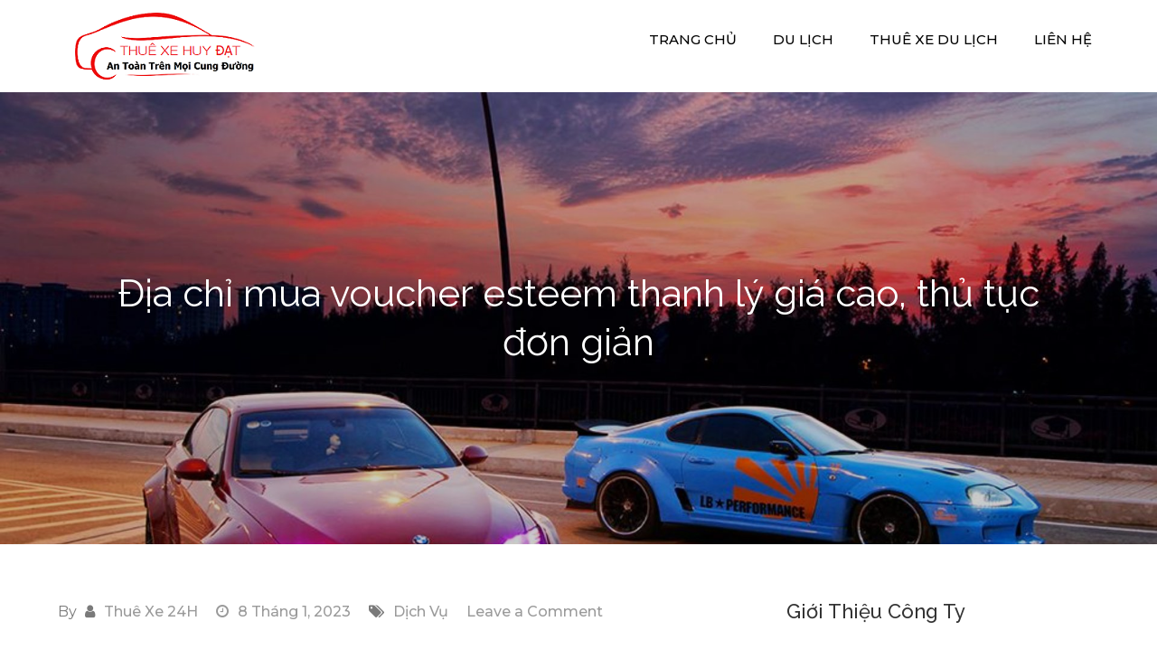

--- FILE ---
content_type: text/html; charset=UTF-8
request_url: https://chothuexedulich24h.net/dia-chi-mua-voucher-esteem-thanh-ly-gia-cao-thu-tuc-don-gian.html
body_size: 13258
content:
<!DOCTYPE html> <html lang="vi"><head>
	<meta charset="UTF-8">
	<meta name="viewport" content="width=device-width, initial-scale=1">
	<link rel="profile" href="https://gmpg.org/xfn/11">
	<link rel="pingback" href="https://chothuexedulich24h.net/xmlrpc.php">
	
<title>Địa chỉ mua voucher esteem thanh lý giá cao, thủ tục đơn giản &#8211; Cho Thuê Xe Du Lịch 24H</title>
<meta name='robots' content='max-image-preview:large, max-snippet:-1, max-video-preview:-1' />
	<style>img:is([sizes="auto" i], [sizes^="auto," i]) { contain-intrinsic-size: 3000px 1500px }</style>
	<link rel="canonical" href="https://chothuexedulich24h.net/dia-chi-mua-voucher-esteem-thanh-ly-gia-cao-thu-tuc-don-gian.html">
<meta name="description" content="Bạn có số lượng lớn voucher esteem và cần được thanh lý ngay nhưng chưa biết nên gọi tới đơn vị nào? Hãy nhắc máy lên và liên hệ tới 0916 947 646 để được tư vấn">
<meta property="og:title" content="Địa chỉ mua voucher esteem thanh lý giá cao, thủ tục đơn giản &#8211; Cho Thuê Xe Du Lịch 24H">
<meta property="og:type" content="article">
<meta property="og:image" content="https://lh5.googleusercontent.com/[base64]">
<meta property="og:description" content="Bạn có số lượng lớn voucher esteem và cần được thanh lý ngay nhưng chưa biết nên gọi tới đơn vị nào? Hãy nhắc máy lên và liên hệ tới 0916 947 646 để được tư vấn">
<meta property="og:url" content="https://chothuexedulich24h.net/dia-chi-mua-voucher-esteem-thanh-ly-gia-cao-thu-tuc-don-gian.html">
<meta property="og:locale" content="vi">
<meta property="og:site_name" content="Cho Thuê Xe Du Lịch 24H">
<meta property="article:published_time" content="2023-01-08T12:45:51+00:00">
<meta property="article:modified_time" content="2023-01-08T12:45:53+00:00">
<meta property="og:updated_time" content="2023-01-08T12:45:53+00:00">
<meta property="article:section" content="Dịch Vụ">
<meta name="twitter:card" content="summary_large_image">
<meta name="twitter:image" content="https://lh5.googleusercontent.com/[base64]">
<link rel='dns-prefetch' href='//fonts.googleapis.com' />
<link rel="alternate" type="application/rss+xml" title="Dòng thông tin Cho Thuê Xe Du Lịch 24H &raquo;" href="https://chothuexedulich24h.net/feed" />
<link rel="alternate" type="application/rss+xml" title="Cho Thuê Xe Du Lịch 24H &raquo; Dòng bình luận" href="https://chothuexedulich24h.net/comments/feed" />
<link rel="alternate" type="application/rss+xml" title="Cho Thuê Xe Du Lịch 24H &raquo; Địa chỉ mua voucher esteem thanh lý giá cao, thủ tục đơn giản Dòng bình luận" href="https://chothuexedulich24h.net/dia-chi-mua-voucher-esteem-thanh-ly-gia-cao-thu-tuc-don-gian.html/feed" />
<script type="text/javascript">
/* <![CDATA[ */
window._wpemojiSettings = {"baseUrl":"https:\/\/s.w.org\/images\/core\/emoji\/16.0.1\/72x72\/","ext":".png","svgUrl":"https:\/\/s.w.org\/images\/core\/emoji\/16.0.1\/svg\/","svgExt":".svg","source":{"concatemoji":"https:\/\/chothuexedulich24h.net\/wp-includes\/js\/wp-emoji-release.min.js?ver=6.8.3"}};
/*! This file is auto-generated */
!function(s,n){var o,i,e;function c(e){try{var t={supportTests:e,timestamp:(new Date).valueOf()};sessionStorage.setItem(o,JSON.stringify(t))}catch(e){}}function p(e,t,n){e.clearRect(0,0,e.canvas.width,e.canvas.height),e.fillText(t,0,0);var t=new Uint32Array(e.getImageData(0,0,e.canvas.width,e.canvas.height).data),a=(e.clearRect(0,0,e.canvas.width,e.canvas.height),e.fillText(n,0,0),new Uint32Array(e.getImageData(0,0,e.canvas.width,e.canvas.height).data));return t.every(function(e,t){return e===a[t]})}function u(e,t){e.clearRect(0,0,e.canvas.width,e.canvas.height),e.fillText(t,0,0);for(var n=e.getImageData(16,16,1,1),a=0;a<n.data.length;a++)if(0!==n.data[a])return!1;return!0}function f(e,t,n,a){switch(t){case"flag":return n(e,"\ud83c\udff3\ufe0f\u200d\u26a7\ufe0f","\ud83c\udff3\ufe0f\u200b\u26a7\ufe0f")?!1:!n(e,"\ud83c\udde8\ud83c\uddf6","\ud83c\udde8\u200b\ud83c\uddf6")&&!n(e,"\ud83c\udff4\udb40\udc67\udb40\udc62\udb40\udc65\udb40\udc6e\udb40\udc67\udb40\udc7f","\ud83c\udff4\u200b\udb40\udc67\u200b\udb40\udc62\u200b\udb40\udc65\u200b\udb40\udc6e\u200b\udb40\udc67\u200b\udb40\udc7f");case"emoji":return!a(e,"\ud83e\udedf")}return!1}function g(e,t,n,a){var r="undefined"!=typeof WorkerGlobalScope&&self instanceof WorkerGlobalScope?new OffscreenCanvas(300,150):s.createElement("canvas"),o=r.getContext("2d",{willReadFrequently:!0}),i=(o.textBaseline="top",o.font="600 32px Arial",{});return e.forEach(function(e){i[e]=t(o,e,n,a)}),i}function t(e){var t=s.createElement("script");t.src=e,t.defer=!0,s.head.appendChild(t)}"undefined"!=typeof Promise&&(o="wpEmojiSettingsSupports",i=["flag","emoji"],n.supports={everything:!0,everythingExceptFlag:!0},e=new Promise(function(e){s.addEventListener("DOMContentLoaded",e,{once:!0})}),new Promise(function(t){var n=function(){try{var e=JSON.parse(sessionStorage.getItem(o));if("object"==typeof e&&"number"==typeof e.timestamp&&(new Date).valueOf()<e.timestamp+604800&&"object"==typeof e.supportTests)return e.supportTests}catch(e){}return null}();if(!n){if("undefined"!=typeof Worker&&"undefined"!=typeof OffscreenCanvas&&"undefined"!=typeof URL&&URL.createObjectURL&&"undefined"!=typeof Blob)try{var e="postMessage("+g.toString()+"("+[JSON.stringify(i),f.toString(),p.toString(),u.toString()].join(",")+"));",a=new Blob([e],{type:"text/javascript"}),r=new Worker(URL.createObjectURL(a),{name:"wpTestEmojiSupports"});return void(r.onmessage=function(e){c(n=e.data),r.terminate(),t(n)})}catch(e){}c(n=g(i,f,p,u))}t(n)}).then(function(e){for(var t in e)n.supports[t]=e[t],n.supports.everything=n.supports.everything&&n.supports[t],"flag"!==t&&(n.supports.everythingExceptFlag=n.supports.everythingExceptFlag&&n.supports[t]);n.supports.everythingExceptFlag=n.supports.everythingExceptFlag&&!n.supports.flag,n.DOMReady=!1,n.readyCallback=function(){n.DOMReady=!0}}).then(function(){return e}).then(function(){var e;n.supports.everything||(n.readyCallback(),(e=n.source||{}).concatemoji?t(e.concatemoji):e.wpemoji&&e.twemoji&&(t(e.twemoji),t(e.wpemoji)))}))}((window,document),window._wpemojiSettings);
/* ]]> */
</script>
<style id='wp-emoji-styles-inline-css' type='text/css'>

	img.wp-smiley, img.emoji {
		display: inline !important;
		border: none !important;
		box-shadow: none !important;
		height: 1em !important;
		width: 1em !important;
		margin: 0 0.07em !important;
		vertical-align: -0.1em !important;
		background: none !important;
		padding: 0 !important;
	}
</style>
<link rel='stylesheet' id='wp-block-library-css' href='https://chothuexedulich24h.net/wp-includes/css/dist/block-library/style.min.css?ver=6.8.3' type='text/css' media='all' />
<style id='classic-theme-styles-inline-css' type='text/css'>
/*! This file is auto-generated */
.wp-block-button__link{color:#fff;background-color:#32373c;border-radius:9999px;box-shadow:none;text-decoration:none;padding:calc(.667em + 2px) calc(1.333em + 2px);font-size:1.125em}.wp-block-file__button{background:#32373c;color:#fff;text-decoration:none}
</style>
<style id='global-styles-inline-css' type='text/css'>
:root{--wp--preset--aspect-ratio--square: 1;--wp--preset--aspect-ratio--4-3: 4/3;--wp--preset--aspect-ratio--3-4: 3/4;--wp--preset--aspect-ratio--3-2: 3/2;--wp--preset--aspect-ratio--2-3: 2/3;--wp--preset--aspect-ratio--16-9: 16/9;--wp--preset--aspect-ratio--9-16: 9/16;--wp--preset--color--black: #000000;--wp--preset--color--cyan-bluish-gray: #abb8c3;--wp--preset--color--white: #ffffff;--wp--preset--color--pale-pink: #f78da7;--wp--preset--color--vivid-red: #cf2e2e;--wp--preset--color--luminous-vivid-orange: #ff6900;--wp--preset--color--luminous-vivid-amber: #fcb900;--wp--preset--color--light-green-cyan: #7bdcb5;--wp--preset--color--vivid-green-cyan: #00d084;--wp--preset--color--pale-cyan-blue: #8ed1fc;--wp--preset--color--vivid-cyan-blue: #0693e3;--wp--preset--color--vivid-purple: #9b51e0;--wp--preset--gradient--vivid-cyan-blue-to-vivid-purple: linear-gradient(135deg,rgba(6,147,227,1) 0%,rgb(155,81,224) 100%);--wp--preset--gradient--light-green-cyan-to-vivid-green-cyan: linear-gradient(135deg,rgb(122,220,180) 0%,rgb(0,208,130) 100%);--wp--preset--gradient--luminous-vivid-amber-to-luminous-vivid-orange: linear-gradient(135deg,rgba(252,185,0,1) 0%,rgba(255,105,0,1) 100%);--wp--preset--gradient--luminous-vivid-orange-to-vivid-red: linear-gradient(135deg,rgba(255,105,0,1) 0%,rgb(207,46,46) 100%);--wp--preset--gradient--very-light-gray-to-cyan-bluish-gray: linear-gradient(135deg,rgb(238,238,238) 0%,rgb(169,184,195) 100%);--wp--preset--gradient--cool-to-warm-spectrum: linear-gradient(135deg,rgb(74,234,220) 0%,rgb(151,120,209) 20%,rgb(207,42,186) 40%,rgb(238,44,130) 60%,rgb(251,105,98) 80%,rgb(254,248,76) 100%);--wp--preset--gradient--blush-light-purple: linear-gradient(135deg,rgb(255,206,236) 0%,rgb(152,150,240) 100%);--wp--preset--gradient--blush-bordeaux: linear-gradient(135deg,rgb(254,205,165) 0%,rgb(254,45,45) 50%,rgb(107,0,62) 100%);--wp--preset--gradient--luminous-dusk: linear-gradient(135deg,rgb(255,203,112) 0%,rgb(199,81,192) 50%,rgb(65,88,208) 100%);--wp--preset--gradient--pale-ocean: linear-gradient(135deg,rgb(255,245,203) 0%,rgb(182,227,212) 50%,rgb(51,167,181) 100%);--wp--preset--gradient--electric-grass: linear-gradient(135deg,rgb(202,248,128) 0%,rgb(113,206,126) 100%);--wp--preset--gradient--midnight: linear-gradient(135deg,rgb(2,3,129) 0%,rgb(40,116,252) 100%);--wp--preset--font-size--small: 13px;--wp--preset--font-size--medium: 20px;--wp--preset--font-size--large: 36px;--wp--preset--font-size--x-large: 42px;--wp--preset--spacing--20: 0.44rem;--wp--preset--spacing--30: 0.67rem;--wp--preset--spacing--40: 1rem;--wp--preset--spacing--50: 1.5rem;--wp--preset--spacing--60: 2.25rem;--wp--preset--spacing--70: 3.38rem;--wp--preset--spacing--80: 5.06rem;--wp--preset--shadow--natural: 6px 6px 9px rgba(0, 0, 0, 0.2);--wp--preset--shadow--deep: 12px 12px 50px rgba(0, 0, 0, 0.4);--wp--preset--shadow--sharp: 6px 6px 0px rgba(0, 0, 0, 0.2);--wp--preset--shadow--outlined: 6px 6px 0px -3px rgba(255, 255, 255, 1), 6px 6px rgba(0, 0, 0, 1);--wp--preset--shadow--crisp: 6px 6px 0px rgba(0, 0, 0, 1);}:where(.is-layout-flex){gap: 0.5em;}:where(.is-layout-grid){gap: 0.5em;}body .is-layout-flex{display: flex;}.is-layout-flex{flex-wrap: wrap;align-items: center;}.is-layout-flex > :is(*, div){margin: 0;}body .is-layout-grid{display: grid;}.is-layout-grid > :is(*, div){margin: 0;}:where(.wp-block-columns.is-layout-flex){gap: 2em;}:where(.wp-block-columns.is-layout-grid){gap: 2em;}:where(.wp-block-post-template.is-layout-flex){gap: 1.25em;}:where(.wp-block-post-template.is-layout-grid){gap: 1.25em;}.has-black-color{color: var(--wp--preset--color--black) !important;}.has-cyan-bluish-gray-color{color: var(--wp--preset--color--cyan-bluish-gray) !important;}.has-white-color{color: var(--wp--preset--color--white) !important;}.has-pale-pink-color{color: var(--wp--preset--color--pale-pink) !important;}.has-vivid-red-color{color: var(--wp--preset--color--vivid-red) !important;}.has-luminous-vivid-orange-color{color: var(--wp--preset--color--luminous-vivid-orange) !important;}.has-luminous-vivid-amber-color{color: var(--wp--preset--color--luminous-vivid-amber) !important;}.has-light-green-cyan-color{color: var(--wp--preset--color--light-green-cyan) !important;}.has-vivid-green-cyan-color{color: var(--wp--preset--color--vivid-green-cyan) !important;}.has-pale-cyan-blue-color{color: var(--wp--preset--color--pale-cyan-blue) !important;}.has-vivid-cyan-blue-color{color: var(--wp--preset--color--vivid-cyan-blue) !important;}.has-vivid-purple-color{color: var(--wp--preset--color--vivid-purple) !important;}.has-black-background-color{background-color: var(--wp--preset--color--black) !important;}.has-cyan-bluish-gray-background-color{background-color: var(--wp--preset--color--cyan-bluish-gray) !important;}.has-white-background-color{background-color: var(--wp--preset--color--white) !important;}.has-pale-pink-background-color{background-color: var(--wp--preset--color--pale-pink) !important;}.has-vivid-red-background-color{background-color: var(--wp--preset--color--vivid-red) !important;}.has-luminous-vivid-orange-background-color{background-color: var(--wp--preset--color--luminous-vivid-orange) !important;}.has-luminous-vivid-amber-background-color{background-color: var(--wp--preset--color--luminous-vivid-amber) !important;}.has-light-green-cyan-background-color{background-color: var(--wp--preset--color--light-green-cyan) !important;}.has-vivid-green-cyan-background-color{background-color: var(--wp--preset--color--vivid-green-cyan) !important;}.has-pale-cyan-blue-background-color{background-color: var(--wp--preset--color--pale-cyan-blue) !important;}.has-vivid-cyan-blue-background-color{background-color: var(--wp--preset--color--vivid-cyan-blue) !important;}.has-vivid-purple-background-color{background-color: var(--wp--preset--color--vivid-purple) !important;}.has-black-border-color{border-color: var(--wp--preset--color--black) !important;}.has-cyan-bluish-gray-border-color{border-color: var(--wp--preset--color--cyan-bluish-gray) !important;}.has-white-border-color{border-color: var(--wp--preset--color--white) !important;}.has-pale-pink-border-color{border-color: var(--wp--preset--color--pale-pink) !important;}.has-vivid-red-border-color{border-color: var(--wp--preset--color--vivid-red) !important;}.has-luminous-vivid-orange-border-color{border-color: var(--wp--preset--color--luminous-vivid-orange) !important;}.has-luminous-vivid-amber-border-color{border-color: var(--wp--preset--color--luminous-vivid-amber) !important;}.has-light-green-cyan-border-color{border-color: var(--wp--preset--color--light-green-cyan) !important;}.has-vivid-green-cyan-border-color{border-color: var(--wp--preset--color--vivid-green-cyan) !important;}.has-pale-cyan-blue-border-color{border-color: var(--wp--preset--color--pale-cyan-blue) !important;}.has-vivid-cyan-blue-border-color{border-color: var(--wp--preset--color--vivid-cyan-blue) !important;}.has-vivid-purple-border-color{border-color: var(--wp--preset--color--vivid-purple) !important;}.has-vivid-cyan-blue-to-vivid-purple-gradient-background{background: var(--wp--preset--gradient--vivid-cyan-blue-to-vivid-purple) !important;}.has-light-green-cyan-to-vivid-green-cyan-gradient-background{background: var(--wp--preset--gradient--light-green-cyan-to-vivid-green-cyan) !important;}.has-luminous-vivid-amber-to-luminous-vivid-orange-gradient-background{background: var(--wp--preset--gradient--luminous-vivid-amber-to-luminous-vivid-orange) !important;}.has-luminous-vivid-orange-to-vivid-red-gradient-background{background: var(--wp--preset--gradient--luminous-vivid-orange-to-vivid-red) !important;}.has-very-light-gray-to-cyan-bluish-gray-gradient-background{background: var(--wp--preset--gradient--very-light-gray-to-cyan-bluish-gray) !important;}.has-cool-to-warm-spectrum-gradient-background{background: var(--wp--preset--gradient--cool-to-warm-spectrum) !important;}.has-blush-light-purple-gradient-background{background: var(--wp--preset--gradient--blush-light-purple) !important;}.has-blush-bordeaux-gradient-background{background: var(--wp--preset--gradient--blush-bordeaux) !important;}.has-luminous-dusk-gradient-background{background: var(--wp--preset--gradient--luminous-dusk) !important;}.has-pale-ocean-gradient-background{background: var(--wp--preset--gradient--pale-ocean) !important;}.has-electric-grass-gradient-background{background: var(--wp--preset--gradient--electric-grass) !important;}.has-midnight-gradient-background{background: var(--wp--preset--gradient--midnight) !important;}.has-small-font-size{font-size: var(--wp--preset--font-size--small) !important;}.has-medium-font-size{font-size: var(--wp--preset--font-size--medium) !important;}.has-large-font-size{font-size: var(--wp--preset--font-size--large) !important;}.has-x-large-font-size{font-size: var(--wp--preset--font-size--x-large) !important;}
:where(.wp-block-post-template.is-layout-flex){gap: 1.25em;}:where(.wp-block-post-template.is-layout-grid){gap: 1.25em;}
:where(.wp-block-columns.is-layout-flex){gap: 2em;}:where(.wp-block-columns.is-layout-grid){gap: 2em;}
:root :where(.wp-block-pullquote){font-size: 1.5em;line-height: 1.6;}
</style>
<link rel='stylesheet' id='contact-form-7-css' href='https://chothuexedulich24h.net/wp-content/plugins/contact-form-7/includes/css/styles.css?ver=6.1.1' type='text/css' media='all' />
<link rel='stylesheet' id='businessbiz-google-fonts-css' href='https://fonts.googleapis.com/css?family=Montserrat%3A300%2C400%2C500%2C600%2C700%7CRaleway%3A300%2C400%2C500%2C600%2C700&#038;subset=latin%2Clatin-ext' type='text/css' media='all' />
<link rel='stylesheet' id='font-awesome-css' href='https://chothuexedulich24h.net/wp-content/themes/businessbiz/assets/css/font-awesome.min.css?ver=4.7.0' type='text/css' media='all' />
<link rel='stylesheet' id='slick-theme-css-css' href='https://chothuexedulich24h.net/wp-content/themes/businessbiz/assets/css/slick-theme.min.css?ver=v2.2.0' type='text/css' media='all' />
<link rel='stylesheet' id='slick-css-css' href='https://chothuexedulich24h.net/wp-content/themes/businessbiz/assets/css/slick.min.css?ver=v1.8.0' type='text/css' media='all' />
<link rel='stylesheet' id='businessbiz-style-css' href='https://chothuexedulich24h.net/wp-content/themes/businessbiz/style.css?ver=6.8.3' type='text/css' media='all' />
<style id='businessbiz-style-inline-css' type='text/css'>
.site-title,
		.site-description {
			position: absolute;
			clip: rect(1px, 1px, 1px, 1px);
		}
</style>
<script type="text/javascript" src="https://chothuexedulich24h.net/wp-includes/js/jquery/jquery.min.js?ver=3.7.1" id="jquery-core-js"></script>
<script type="text/javascript" src="https://chothuexedulich24h.net/wp-includes/js/jquery/jquery-migrate.min.js?ver=3.4.1" id="jquery-migrate-js"></script>
<link rel="https://api.w.org/" href="https://chothuexedulich24h.net/wp-json/" /><link rel="alternate" title="JSON" type="application/json" href="https://chothuexedulich24h.net/wp-json/wp/v2/posts/366" /><link rel="EditURI" type="application/rsd+xml" title="RSD" href="https://chothuexedulich24h.net/xmlrpc.php?rsd" />
<meta name="generator" content="WordPress 6.8.3" />
<link rel='shortlink' href='https://chothuexedulich24h.net/?p=366' />
<link rel="alternate" title="oNhúng (JSON)" type="application/json+oembed" href="https://chothuexedulich24h.net/wp-json/oembed/1.0/embed?url=https%3A%2F%2Fchothuexedulich24h.net%2Fdia-chi-mua-voucher-esteem-thanh-ly-gia-cao-thu-tuc-don-gian.html" />
<link rel="alternate" title="oNhúng (XML)" type="text/xml+oembed" href="https://chothuexedulich24h.net/wp-json/oembed/1.0/embed?url=https%3A%2F%2Fchothuexedulich24h.net%2Fdia-chi-mua-voucher-esteem-thanh-ly-gia-cao-thu-tuc-don-gian.html&#038;format=xml" />
<!-- Analytics by WP Statistics - https://wp-statistics.com -->
<link rel="pingback" href="https://chothuexedulich24h.net/xmlrpc.php"><link rel="icon" href="https://chothuexedulich24h.net/wp-content/uploads/2019/05/cropped-logo-thue-xe-Huy-Đạt-1-32x32.png" sizes="32x32" />
<link rel="icon" href="https://chothuexedulich24h.net/wp-content/uploads/2019/05/cropped-logo-thue-xe-Huy-Đạt-1-192x192.png" sizes="192x192" />
<link rel="apple-touch-icon" href="https://chothuexedulich24h.net/wp-content/uploads/2019/05/cropped-logo-thue-xe-Huy-Đạt-1-180x180.png" />
<meta name="msapplication-TileImage" content="https://chothuexedulich24h.net/wp-content/uploads/2019/05/cropped-logo-thue-xe-Huy-Đạt-1-270x270.png" />
</head>

<body data-rsssl=1 class="wp-singular post-template-default single single-post postid-366 single-format-standard wp-custom-logo wp-theme-businessbiz group-blog right-sidebar">
	<div id="page" class="site"><a class="skip-link screen-reader-text" href="#content">Skip to content</a>    <div class="wrapper">
        <div class="site-branding">
            <div class="site-logo">
                                    <a href="https://chothuexedulich24h.net/" class="custom-logo-link" rel="home"><img width="217" height="86" src="https://chothuexedulich24h.net/wp-content/uploads/2019/05/cropped-logo-thue-xe-Huy-Đạt.png" class="custom-logo" alt="Cho Thuê Xe Du Lịch 24H" decoding="async" /></a>                            </div><!-- .site-logo -->

            <div id="site-identity">
                <h1 class="site-title">
                    <a href="https://chothuexedulich24h.net/" rel="home">  Cho Thuê Xe Du Lịch 24H</a>
                </h1>

                                    <p class="site-description">Công Ty  Dịch Vụ Cho Thuê Xe Ngọc Quý</p>
                            </div><!-- #site-identity -->
        </div> <!-- .site-branding -->

        <nav id="site-navigation" class="main-navigation" role="navigation" aria-label="Primary Menu">
            <button type="button" class="menu-toggle">
                <span class="icon-bar"></span>
                <span class="icon-bar"></span>
                <span class="icon-bar"></span>
            </button>

            <div class="menu-menu-container"><ul id="primary-menu" class="nav-menu"><li id="menu-item-54" class="menu-item menu-item-type-custom menu-item-object-custom menu-item-home menu-item-54"><a href="https://chothuexedulich24h.net/">Trang chủ</a></li>
<li id="menu-item-56" class="menu-item menu-item-type-taxonomy menu-item-object-category menu-item-56"><a href="https://chothuexedulich24h.net/category/du-lich">Du Lịch</a></li>
<li id="menu-item-55" class="menu-item menu-item-type-taxonomy menu-item-object-category menu-item-55"><a href="https://chothuexedulich24h.net/category/thue-xe-du-lich">Thuê Xe Du Lịch</a></li>
<li id="menu-item-201" class="menu-item menu-item-type-post_type menu-item-object-page menu-item-201"><a href="https://chothuexedulich24h.net/lien-he">Liên Hệ</a></li>
</ul></div>        </nav><!-- #site-navigation -->
    </div><!-- .wrapper -->
</header> <!-- header ends here -->	<div id="content" class="site-content">
	        <div id="page-site-header" style="background-image: url('https://chothuexedulich24h.net/wp-content/uploads/2019/05/cropped-xedoisong_wit_tuning_liberty_walk_toyota_supra_bmw_335i_saigon_h2_bvfz.jpg');">
            <div class="overlay"></div>
            <header class='page-header'> 
                <div class="wrapper">
                    <h2 class="page-title">Địa chỉ mua voucher esteem thanh lý giá cao, thủ tục đơn giản</h2>                </div><!-- .wrapper -->
            </header>
        </div><!-- #page-site-header -->
        <div class= "wrapper page-section">	<div id="primary" class="content-area">
		<main id="main" class="site-main" role="main">

		<article id="post-366" class="post-366 post type-post status-publish format-standard hentry category-dich-vu">
	<div class="entry-meta">
		<span class="byline">By <span class="author vcard"><a href="https://chothuexedulich24h.net/author/huydat99" class="url" itemprop="url">Thuê Xe 24H</a></span></span><span class="date"><a href="https://chothuexedulich24h.net/dia-chi-mua-voucher-esteem-thanh-ly-gia-cao-thu-tuc-don-gian.html" rel="bookmark"><time class="entry-date published updated" datetime="2023-01-08T12:45:51+00:00">8 Tháng 1, 2023</time></a></span><span class="cat-links"><a href="https://chothuexedulich24h.net/category/di%cc%a3ch-vu%cc%a3" rel="category tag">Dịch Vụ</a></span><span class="comments-link"><a href="https://chothuexedulich24h.net/dia-chi-mua-voucher-esteem-thanh-ly-gia-cao-thu-tuc-don-gian.html#respond">Leave a Comment<span class="screen-reader-text"> on Địa chỉ mua voucher esteem thanh lý giá cao, thủ tục đơn giản</span></a></span>	</div><!-- .entry-meta -->	
	<div class="entry-content">
		<div class="featured-image">
	        		</div><!-- .featured-post-image -->
		
<p>Bạn có số lượng lớn voucher esteem và cần được thanh lý ngay nhưng chưa biết nên gọi tới đơn vị nào? Hãy nhắc máy lên và liên hệ tới 0916 947 646 để được tư vấn và <strong><a href="https://thumuaphieusieuthi.com/">mua voucher esteem</a></strong> giá cực cao, thủ tục nhanh gọn. </p>



<h2 class="wp-block-heading"><strong>Phiếu voucher esteem được nhiều người lựa chọn</strong></h2>


<div class="wp-block-image">
<figure class="aligncenter"><img decoding="async" src="https://lh5.googleusercontent.com/[base64]" alt="Nhiều người yêu thích và chọn voucher esteem để tiêu dùng"/><figcaption><em>Nhiều người yêu thích và chọn voucher esteem để tiêu dùng</em></figcaption></figure></div>


<p>Voucher esteem được biết tới là một trong những phiếu quà tặng vô cùng hấp dẫn. Mệnh giá từ 50k 100k 200k 500k và hiện nay có thêm mệnh giá phiếu 1.000.000đ. Chúng giúp cho những ai sở hữu tấm phiếu này có thể thoả sức đi mua sắm, vui chơi, giải trí, ăn uống và các tiện ích khác.</p>



<p>Chính vì thế, nhiều người tự mua phiếu hoặc mua số lượng lớn voucher esteem để về biếu/tặng tới những người thân yêu hay nhân viên, khách hàng, đối tác của công ty. Món quà ý nghĩa và thiết thực này thực sự phù hợp trong xã hội hiện đại, giúp trao gửi cho nhau một cách gọn nhẹ mà hữu dụng.</p>



<p>Tuy nhiên với tấm phiếu voucher esteem này, trước khi sử dụng, bạn cần đọc kỹ thông tin trên phiếu để biết thời hạn sử dụng tới khi nào, đối tượng dùng là ai và có thể áp dụng tại những đâu. Điều này giúp bạn chủ động hơn khi sử dụng phiếu và hạn chế sai sót.</p>



<p>Nhiều người để phiếu quá hạn và thực sự lãng phí khi không thể dùng được nữa. Hệ thống siêu thị không tiếp nhận các tấm phiếu quá hạn nên các bạn nên chú trọng thời hạn của voucher esteem nhé.</p>



<h2 class="wp-block-heading"><strong>Phiếu voucher esteem &#8211; Hạn chế gánh nặng cho doanh nghiệp&nbsp;</strong></h2>


<div class="wp-block-image">
<figure class="aligncenter"><img decoding="async" src="https://lh3.googleusercontent.com/[base64]" alt="Voucher esteem là gói quà tặng ý nghĩa cho các doanh nghiệp"/><figcaption><em>Voucher esteem là gói quà tặng ý nghĩa cho các doanh nghiệp</em></figcaption></figure></div>


<p>Phiếu voucher esteem là giải pháp quà tặng hữu hiệu được các cá nhân/doanh nghiệp hiện nay vô cùng yêu thích. Bởi chúng giảm thiểu nhiều gánh nặng về kinh tế khi tri ân tới các khách hàng, nhân viên, đối tác.</p>



<p>Mua số lượng lớn phiếu esteem, bạn sẽ được mua với mức giá ưu đãi. Cách thức tặng quà cũng đơn giản hơn, chỉ cần cho phiếu vào phong bì và ghi lời chúc yêu thương.&nbsp;</p>



<p>Dẫu vậy, nếu có mua thừa ra nhiều phiếu thì các doanh nghiệp cũng không lo tồn đọng, gây lãng phí. Bạn hoàn toàn có thể thanh lý cho đơn vị <strong><a href="https://www.facebook.com/thumuavoucher/">mua voucher esteem</a></strong> để có thể mang về một phần tiền mặt.</p>



<h2 class="wp-block-heading"><strong>Đơn vị chuyên mua voucher esteem số lượng lớn, giá tốt</strong></h2>


<div class="wp-block-image">
<figure class="aligncenter"><a href="https://19-4hotel.com/o-dau-mua-phieu-coopmart-gia-cao-nhat-hien-nay.html"><img decoding="async" src="https://lh4.googleusercontent.com/[base64]" alt="Địa chỉ mua voucher esteem tốt nhất hiện nay"/></a><figcaption><em>Địa chỉ mua voucher esteem tốt nhất hiện nay</em></figcaption></figure></div>


<p>Thumuaphieusieuthi.com là một trong những đơn vị hàng đầu hiện nay nhận thu mua voucher esteem được khách hàng yêu thương và tin tưởng. Với trên 10 năm hoạt động, nhân viên đông đảo, quy trình làm việc tận tâm, đơn vị đã nhận thu mua số lượng lớn voucher esteem cho rất nhiều khách hàng.</p>



<p>Bất kỳ ai sử dụng đều đánh giá dịch vụ <strong>mua voucher esteem </strong>tại đây rất tốt. Giá mua phiếu esteem 100k lên tới tận 94k. Vậy nên bạn gần như hoàn được hết số vốn của mình. Thủ tục đơn giản, chỉ cần xác minh giá trị sử dụng còn nguyên vẹn và thời hạn còn là bạn có thể thanh toán ngay.</p>



<p>Trên đây đã chia sẻ về địa chỉ chuyên nhân<strong> mua voucher esteem</strong> giá tốt, thủ tục nhanh chóng. Liên hệ ngay thumuaphieusieuthi.com để được hỗ trợ.</p>
			</div><!-- .entry-content -->
			
</article><!-- #post-## -->
	<nav class="navigation post-navigation" aria-label="Bài viết">
		<h2 class="screen-reader-text">Điều hướng bài viết</h2>
		<div class="nav-links"><div class="nav-previous"><a href="https://chothuexedulich24h.net/tuong-dong-tay-phuong-tam-thanh-va-nhung-thong-tin-khong-the-bo-qua.html" rel="prev">Tượng đồng Tây Phương Tam Thánh và những thông tin không thể bỏ qua</a></div><div class="nav-next"><a href="https://chothuexedulich24h.net/sua-chua-dan-piano-co-voi-vai-loi-co-ban-tren-ban-phim.html" rel="next">Sửa chữa đàn piano cơ với vài lỗi cơ bản trên bàn phím</a></div></div>
	</nav>
<div id="comments" class="comments-area">

		<div id="respond" class="comment-respond">
		<h3 id="reply-title" class="comment-reply-title">Để lại một bình luận <small><a rel="nofollow" id="cancel-comment-reply-link" href="/dia-chi-mua-voucher-esteem-thanh-ly-gia-cao-thu-tuc-don-gian.html#respond" style="display:none;">Hủy</a></small></h3><form action="https://chothuexedulich24h.net/wp-comments-post.php" method="post" id="commentform" class="comment-form"><p class="comment-notes"><span id="email-notes">Email của bạn sẽ không được hiển thị công khai.</span> <span class="required-field-message">Các trường bắt buộc được đánh dấu <span class="required">*</span></span></p><p class="comment-form-comment"><label for="comment">Bình luận <span class="required">*</span></label> <textarea id="comment" name="comment" cols="45" rows="8" maxlength="65525" required></textarea></p><p class="comment-form-author"><label for="author">Tên <span class="required">*</span></label> <input id="author" name="author" type="text" value="" size="30" maxlength="245" autocomplete="name" required /></p>
<p class="comment-form-email"><label for="email">Email <span class="required">*</span></label> <input id="email" name="email" type="email" value="" size="30" maxlength="100" aria-describedby="email-notes" autocomplete="email" required /></p>
<p class="comment-form-url"><label for="url">Trang web</label> <input id="url" name="url" type="url" value="" size="30" maxlength="200" autocomplete="url" /></p>
<p class="comment-form-cookies-consent"><input id="wp-comment-cookies-consent" name="wp-comment-cookies-consent" type="checkbox" value="yes" /> <label for="wp-comment-cookies-consent">Lưu tên của tôi, email, và trang web trong trình duyệt này cho lần bình luận kế tiếp của tôi.</label></p>
<p class="form-submit"><input name="submit" type="submit" id="submit" class="submit" value="Gửi bình luận" /> <input type='hidden' name='comment_post_ID' value='366' id='comment_post_ID' />
<input type='hidden' name='comment_parent' id='comment_parent' value='0' />
</p></form>	</div><!-- #respond -->
	
</div><!-- #comments -->

		</main><!-- #main -->
	</div><!-- #primary -->

	<aside id="secondary" class="widget-area" role="complementary">
		<aside id="text-2" class="widget widget_text"><h2 class="widget-title">Giới Thiệu Công Ty</h2>			<div class="textwidget"><h2>Công TY  DV CHO THUÊ XE NGỌC QUÝ</h2>
<p>280 An Dương Vương. Phường 3. Quận 5. Tp HCM</p>
<p>Điện thoại: 0917.853.438 &#8211; 0918.446.212</p>
<p><strong>Email:  </strong><span class="info"><a href="/cdn-cgi/l/email-protection" class="__cf_email__" data-cfemail="c3a7b6acada4ada4aca0b2b6ba83a4aea2aaafeda0acae">[email&#160;protected]</a></span></p>
</div>
		</aside><aside id="block-5" class="widget widget_block"><h2 class="widget-title">Bài viết mới</h2><div class="wp-widget-group__inner-blocks"><ul class="wp-block-latest-posts__list wp-block-latest-posts"><li><div class="wp-block-latest-posts__featured-image alignleft"><img loading="lazy" decoding="async" width="150" height="150" src="https://chothuexedulich24h.net/wp-content/uploads/2026/01/Fla-Hai-Tien-1-150x150.jpg" class="attachment-thumbnail size-thumbnail wp-post-image" alt="Fla hải tiến 1" style="max-width:120px;max-height:120px;" /></div><a class="wp-block-latest-posts__post-title" href="https://chothuexedulich24h.net/cam-nang-kinh-nghiem-du-lich-flamingo-hai-tien-3-ngay-2-dem.html">Cẩm Nang Kinh Nghiệm Du Lịch Flamingo Hải Tiến 3 Ngày 2 Đêm</a></li>
<li><div class="wp-block-latest-posts__featured-image alignleft"><img loading="lazy" decoding="async" width="150" height="150" src="https://chothuexedulich24h.net/wp-content/uploads/2026/01/CL-CTC-150x150.jpg" class="attachment-thumbnail size-thumbnail wp-post-image" alt="Cl ctc" style="max-width:120px;max-height:120px;" /></div><a class="wp-block-latest-posts__post-title" href="https://chothuexedulich24h.net/huong-dan-cach-dat-tour-du-lich-tron-goi-3-ngay-2-dem-tai-cua-lo.html">Hướng Dẫn Cách Đặt Tour Du Lịch Trọn Gói 3 Ngày 2 Đêm Tại Cửa Lò</a></li>
<li><div class="wp-block-latest-posts__featured-image alignleft"><img loading="lazy" decoding="async" width="150" height="150" src="https://chothuexedulich24h.net/wp-content/uploads/2026/01/BDG-150x150.jpg" class="attachment-thumbnail size-thumbnail wp-post-image" alt="BĐg" style="max-width:120px;max-height:120px;" /></div><a class="wp-block-latest-posts__post-title" href="https://chothuexedulich24h.net/5-diem-tam-linh-dang-chu-y-o-bach-dang-giang-nam-2026.html">5 Điểm Tâm Linh Đáng Chú Ý Ở Bạch Đằng Giang Năm 2026</a></li>
<li><div class="wp-block-latest-posts__featured-image alignleft"><img loading="lazy" decoding="async" width="150" height="150" src="https://chothuexedulich24h.net/wp-content/uploads/2026/01/TTTC-150x150.webp" class="attachment-thumbnail size-thumbnail wp-post-image" alt="Tttc" style="max-width:120px;max-height:120px;" /></div><a class="wp-block-latest-posts__post-title" href="https://chothuexedulich24h.net/chia-se-kinh-nghiem-mua-ve-tham-quan-tay-thien-2026.html">Chia Sẻ Kinh Nghiệm Mua Vé Tham Quan Tây Thiên 2026</a></li>
<li><div class="wp-block-latest-posts__featured-image alignleft"><img loading="lazy" decoding="async" width="150" height="150" src="https://chothuexedulich24h.net/wp-content/uploads/2026/01/CB-150x150.jpg" class="attachment-thumbnail size-thumbnail wp-post-image" alt="Cb" style="max-width:120px;max-height:120px;" /></div><a class="wp-block-latest-posts__post-title" href="https://chothuexedulich24h.net/chia-se-lich-trinh-kham-pha-3-ngay-2-dem-dao-cat-ba-hap-dan-nhat.html">Chia Sẻ Lịch Trình Khám Phá 3 Ngày 2 Đêm Đảo Cát Bà Hấp Dẫn Nhất</a></li>
<li><div class="wp-block-latest-posts__featured-image alignleft"><img loading="lazy" decoding="async" width="150" height="150" src="https://chothuexedulich24h.net/wp-content/uploads/2026/01/nuibaden2-1-150x150.jpg" class="attachment-thumbnail size-thumbnail wp-post-image" alt="Nuibaden2" style="max-width:120px;max-height:120px;" /></div><a class="wp-block-latest-posts__post-title" href="https://chothuexedulich24h.net/sunrise-hotel-mot-lua-chon-khong-the-thieu-khi-du-lich-nui-ba-den.html">Sunrise Hotel Một Lựa Chọn Không Thể Thiếu Khi Du Lịch Núi Bà Đen</a></li>
<li><div class="wp-block-latest-posts__featured-image alignleft"><img loading="lazy" decoding="async" width="150" height="150" src="https://chothuexedulich24h.net/wp-content/uploads/2026/01/toan-canh-nui-ba-den-150x150.jpg" class="attachment-thumbnail size-thumbnail wp-post-image" alt="Toan canh nui ba den" style="max-width:120px;max-height:120px;" /></div><a class="wp-block-latest-posts__post-title" href="https://chothuexedulich24h.net/mot-so-luu-y-quan-trong-khi-du-lich-tay-ninh-1-ngay.html">Một Số Lưu Ý Quan Trọng Khi Du Lịch Tây Ninh 1 Ngày</a></li>
<li><div class="wp-block-latest-posts__featured-image alignleft"><img loading="lazy" decoding="async" width="150" height="150" src="https://chothuexedulich24h.net/wp-content/uploads/2026/01/nvv-150x150.jpg" class="attachment-thumbnail size-thumbnail wp-post-image" alt="Nvv" style="max-width:120px;max-height:120px;" /></div><a class="wp-block-latest-posts__post-title" href="https://chothuexedulich24h.net/cap-nhat-chi-tiet-gia-ve-tau-cao-toc-du-lich-ngoc-vung-2026.html">Cập Nhật Chi Tiết Giá Vé Tàu Cao Tốc Du Lịch Ngọc Vừng 2026</a></li>
<li><div class="wp-block-latest-posts__featured-image alignleft"><img loading="lazy" decoding="async" width="150" height="150" src="https://chothuexedulich24h.net/wp-content/uploads/2026/01/Cau-cang-150x150.jpg" class="attachment-thumbnail size-thumbnail wp-post-image" alt="Cầu cảng" style="max-width:120px;max-height:120px;" /></div><a class="wp-block-latest-posts__post-title" href="https://chothuexedulich24h.net/tong-hop-cach-di-chuyen-den-bien-hai-tien-chi-tiet.html">Tổng Hợp Cách Di Chuyển Đến Biển Hải Tiến Chi Tiết </a></li>
</ul></div></aside><aside id="categories-3" class="widget widget_categories"><h2 class="widget-title">Danh mục</h2>
			<ul>
					<li class="cat-item cat-item-35"><a href="https://chothuexedulich24h.net/category/am-thuc">Ẩm Thực</a>
</li>
	<li class="cat-item cat-item-39"><a href="https://chothuexedulich24h.net/category/bat-dong-san">Bất Động Sản</a>
</li>
	<li class="cat-item cat-item-75"><a href="https://chothuexedulich24h.net/category/cay-xanh">Cây Xanh</a>
</li>
	<li class="cat-item cat-item-37"><a href="https://chothuexedulich24h.net/category/di%cc%a3ch-vu%cc%a3">Dịch Vụ</a>
</li>
	<li class="cat-item cat-item-2"><a href="https://chothuexedulich24h.net/category/du-lich">Du Lịch</a>
</li>
	<li class="cat-item cat-item-31"><a href="https://chothuexedulich24h.net/category/hoa-tuoi">Hoa Tươi</a>
</li>
	<li class="cat-item cat-item-30"><a href="https://chothuexedulich24h.net/category/kien-thuc-seo">Kiến thức SEO</a>
</li>
	<li class="cat-item cat-item-33"><a href="https://chothuexedulich24h.net/category/san-pham">Sản Phẩm</a>
</li>
	<li class="cat-item cat-item-36"><a href="https://chothuexedulich24h.net/category/thoi-trang">Thời Trang</a>
</li>
	<li class="cat-item cat-item-1"><a href="https://chothuexedulich24h.net/category/thue-xe-du-lich">Thuê Xe Du Lịch</a>
</li>
	<li class="cat-item cat-item-32"><a href="https://chothuexedulich24h.net/category/tin-tuc">Tin Tức</a>
</li>
	<li class="cat-item cat-item-34"><a href="https://chothuexedulich24h.net/category/ve-may-bay">Vé Máy Bay</a>
</li>
			</ul>

			</aside>	</aside><!-- #secondary -->
</div>		</div>
		<footer id="colophon" class="site-footer" role="contentinfo">		</footer><script data-cfasync="false" src="/cdn-cgi/scripts/5c5dd728/cloudflare-static/email-decode.min.js"></script><script type="speculationrules">
{"prefetch":[{"source":"document","where":{"and":[{"href_matches":"\/*"},{"not":{"href_matches":["\/wp-*.php","\/wp-admin\/*","\/wp-content\/uploads\/*","\/wp-content\/*","\/wp-content\/plugins\/*","\/wp-content\/themes\/businessbiz\/*","\/*\\?(.+)"]}},{"not":{"selector_matches":"a[rel~=\"nofollow\"]"}},{"not":{"selector_matches":".no-prefetch, .no-prefetch a"}}]},"eagerness":"conservative"}]}
</script>
<script type="application/ld+json" id="slim-seo-schema">{"@context":"https://schema.org","@graph":[{"@type":"WebSite","@id":"https://chothuexedulich24h.net/#website","url":"https://chothuexedulich24h.net/","name":"Cho Thuê Xe Du Lịch 24H","description":"Công Ty  Dịch Vụ Cho Thuê Xe Ngọc Quý","inLanguage":"vi","potentialAction":{"@id":"https://chothuexedulich24h.net/#searchaction"},"publisher":{"@id":"https://chothuexedulich24h.net/#organization"}},{"@type":"SearchAction","@id":"https://chothuexedulich24h.net/#searchaction","target":"https://chothuexedulich24h.net/?s={search_term_string}","query-input":"required name=search_term_string"},{"@type":"BreadcrumbList","name":"Điều hướng trang","@id":"https://chothuexedulich24h.net/dia-chi-mua-voucher-esteem-thanh-ly-gia-cao-thu-tuc-don-gian.html#breadcrumblist","itemListElement":[{"@type":"ListItem","position":1,"name":"Trang chủ","item":"https://chothuexedulich24h.net/"},{"@type":"ListItem","position":2,"name":"Dịch Vụ","item":"https://chothuexedulich24h.net/category/di%cc%a3ch-vu%cc%a3"},{"@type":"ListItem","position":3,"name":"Địa chỉ mua voucher esteem thanh lý giá cao, thủ tục đơn giản"}]},{"@type":"WebPage","@id":"https://chothuexedulich24h.net/dia-chi-mua-voucher-esteem-thanh-ly-gia-cao-thu-tuc-don-gian.html#webpage","url":"https://chothuexedulich24h.net/dia-chi-mua-voucher-esteem-thanh-ly-gia-cao-thu-tuc-don-gian.html","inLanguage":"vi","name":"Địa chỉ mua voucher esteem thanh lý giá cao, thủ tục đơn giản &#8211; Cho Thuê Xe Du Lịch 24H","description":"Bạn có số lượng lớn voucher esteem và cần được thanh lý ngay nhưng chưa biết nên gọi tới đơn vị nào? Hãy nhắc máy lên và liên hệ tới 0916 947 646 để được tư vấn","datePublished":"2023-01-08T12:45:51+00:00","dateModified":"2023-01-08T12:45:53+00:00","isPartOf":{"@id":"https://chothuexedulich24h.net/#website"},"breadcrumb":{"@id":"https://chothuexedulich24h.net/dia-chi-mua-voucher-esteem-thanh-ly-gia-cao-thu-tuc-don-gian.html#breadcrumblist"},"potentialAction":{"@id":"https://chothuexedulich24h.net/dia-chi-mua-voucher-esteem-thanh-ly-gia-cao-thu-tuc-don-gian.html#readaction"},"primaryImageOfPage":{"@id":"https://chothuexedulich24h.net/dia-chi-mua-voucher-esteem-thanh-ly-gia-cao-thu-tuc-don-gian.html#thumbnail"},"image":{"@id":"https://chothuexedulich24h.net/dia-chi-mua-voucher-esteem-thanh-ly-gia-cao-thu-tuc-don-gian.html#thumbnail"}},{"@type":"ReadAction","@id":"https://chothuexedulich24h.net/dia-chi-mua-voucher-esteem-thanh-ly-gia-cao-thu-tuc-don-gian.html#readaction","target":"https://chothuexedulich24h.net/dia-chi-mua-voucher-esteem-thanh-ly-gia-cao-thu-tuc-don-gian.html"},{"@type":"Organization","@id":"https://chothuexedulich24h.net/#organization","url":"https://chothuexedulich24h.net/","name":"Cho Thuê Xe Du Lịch 24H","logo":{"@id":"https://chothuexedulich24h.net/#logo"},"image":{"@id":"https://chothuexedulich24h.net/#logo"}},{"@type":"ImageObject","@id":"https://chothuexedulich24h.net/#logo","url":"https://chothuexedulich24h.net/wp-content/uploads/2019/05/cropped-logo-thue-xe-Huy-Đạt.png","contentUrl":"https://chothuexedulich24h.net/wp-content/uploads/2019/05/cropped-logo-thue-xe-Huy-Đạt.png","width":217,"height":86},{"@type":"ImageObject","@id":"https://chothuexedulich24h.net/dia-chi-mua-voucher-esteem-thanh-ly-gia-cao-thu-tuc-don-gian.html#thumbnail","url":"https://lh5.googleusercontent.com/[base64]"},{"@type":"Article","@id":"https://chothuexedulich24h.net/dia-chi-mua-voucher-esteem-thanh-ly-gia-cao-thu-tuc-don-gian.html#article","url":"https://chothuexedulich24h.net/dia-chi-mua-voucher-esteem-thanh-ly-gia-cao-thu-tuc-don-gian.html","headline":"Địa chỉ mua voucher esteem thanh lý giá cao, thủ tục đơn giản","datePublished":"2023-01-08T12:45:51+00:00","dateModified":"2023-01-08T12:45:53+00:00","wordCount":896,"articleSection":["Dịch Vụ"],"isPartOf":{"@id":"https://chothuexedulich24h.net/dia-chi-mua-voucher-esteem-thanh-ly-gia-cao-thu-tuc-don-gian.html#webpage"},"mainEntityOfPage":{"@id":"https://chothuexedulich24h.net/dia-chi-mua-voucher-esteem-thanh-ly-gia-cao-thu-tuc-don-gian.html#webpage"},"image":{"@id":"https://chothuexedulich24h.net/dia-chi-mua-voucher-esteem-thanh-ly-gia-cao-thu-tuc-don-gian.html#thumbnail"},"publisher":{"@id":"https://chothuexedulich24h.net/#organization"},"author":{"@id":"https://chothuexedulich24h.net/#/schema/person/a8961644345e4e7a58459d23c10d1566"}},{"@type":"Person","@id":"https://chothuexedulich24h.net/#/schema/person/a8961644345e4e7a58459d23c10d1566","name":"Thuê Xe 24H","image":"https://secure.gravatar.com/avatar/e87e6320115a5678afd3d78ae6c3610351ed78e9ce6679fa2990a247a27ec65e?s=96&d=mm&r=g"}]}</script><script type="text/javascript" src="https://chothuexedulich24h.net/wp-includes/js/dist/hooks.min.js?ver=4d63a3d491d11ffd8ac6" id="wp-hooks-js"></script>
<script type="text/javascript" src="https://chothuexedulich24h.net/wp-includes/js/dist/i18n.min.js?ver=5e580eb46a90c2b997e6" id="wp-i18n-js"></script>
<script type="text/javascript" id="wp-i18n-js-after">
/* <![CDATA[ */
wp.i18n.setLocaleData( { 'text direction\u0004ltr': [ 'ltr' ] } );
/* ]]> */
</script>
<script type="text/javascript" src="https://chothuexedulich24h.net/wp-content/plugins/contact-form-7/includes/swv/js/index.js?ver=6.1.1" id="swv-js"></script>
<script type="text/javascript" id="contact-form-7-js-translations">
/* <![CDATA[ */
( function( domain, translations ) {
	var localeData = translations.locale_data[ domain ] || translations.locale_data.messages;
	localeData[""].domain = domain;
	wp.i18n.setLocaleData( localeData, domain );
} )( "contact-form-7", {"translation-revision-date":"2024-08-11 13:44:17+0000","generator":"GlotPress\/4.0.1","domain":"messages","locale_data":{"messages":{"":{"domain":"messages","plural-forms":"nplurals=1; plural=0;","lang":"vi_VN"},"This contact form is placed in the wrong place.":["Bi\u1ec3u m\u1eabu li\u00ean h\u1ec7 n\u00e0y \u0111\u01b0\u1ee3c \u0111\u1eb7t sai v\u1ecb tr\u00ed."],"Error:":["L\u1ed7i:"]}},"comment":{"reference":"includes\/js\/index.js"}} );
/* ]]> */
</script>
<script type="text/javascript" id="contact-form-7-js-before">
/* <![CDATA[ */
var wpcf7 = {
    "api": {
        "root": "https:\/\/chothuexedulich24h.net\/wp-json\/",
        "namespace": "contact-form-7\/v1"
    }
};
/* ]]> */
</script>
<script type="text/javascript" src="https://chothuexedulich24h.net/wp-content/plugins/contact-form-7/includes/js/index.js?ver=6.1.1" id="contact-form-7-js"></script>
<script type="text/javascript" src="https://chothuexedulich24h.net/wp-content/themes/businessbiz/assets/js/slick.min.js?ver=2017417" id="jquery-slick-js"></script>
<script type="text/javascript" src="https://chothuexedulich24h.net/wp-content/themes/businessbiz/assets/js/jquery.matchHeight.min.js?ver=2017417" id="jquery-match-height-js"></script>
<script type="text/javascript" src="https://chothuexedulich24h.net/wp-content/themes/businessbiz/assets/js/navigation.min.js?ver=20151215" id="businessbiz-navigation-js"></script>
<script type="text/javascript" src="https://chothuexedulich24h.net/wp-content/themes/businessbiz/assets/js/skip-link-focus-fix.min.js?ver=20151215" id="businessbiz-skip-link-focus-fix-js"></script>
<script type="text/javascript" src="https://chothuexedulich24h.net/wp-content/themes/businessbiz/assets/js/custom.min.js?ver=20151215" id="businessbiz-custom-js-js"></script>
<script type="text/javascript" src="https://chothuexedulich24h.net/wp-includes/js/comment-reply.min.js?ver=6.8.3" id="comment-reply-js" async="async" data-wp-strategy="async"></script>
<script type="text/javascript" id="wp-statistics-tracker-js-extra">
/* <![CDATA[ */
var WP_Statistics_Tracker_Object = {"requestUrl":"https:\/\/chothuexedulich24h.net\/wp-json\/wp-statistics\/v2","ajaxUrl":"https:\/\/chothuexedulich24h.net\/wp-admin\/admin-ajax.php","hitParams":{"wp_statistics_hit":1,"source_type":"post","source_id":366,"search_query":"","signature":"1be40e8b931c5f290edd37c39704cf7d","endpoint":"hit"},"onlineParams":{"wp_statistics_hit":1,"source_type":"post","source_id":366,"search_query":"","signature":"1be40e8b931c5f290edd37c39704cf7d","endpoint":"online"},"option":{"userOnline":true,"dntEnabled":false,"bypassAdBlockers":false,"consentIntegration":{"name":null,"status":[]},"isPreview":false,"trackAnonymously":false,"isWpConsentApiActive":false,"consentLevel":"disabled"},"jsCheckTime":"60000","isLegacyEventLoaded":"","customEventAjaxUrl":"https:\/\/chothuexedulich24h.net\/wp-admin\/admin-ajax.php?action=wp_statistics_custom_event&nonce=e226e9d6d1"};
/* ]]> */
</script>
<script type="text/javascript" src="https://chothuexedulich24h.net/wp-content/plugins/wp-statistics/assets/js/tracker.js?ver=14.15.5" id="wp-statistics-tracker-js"></script>
<p style="text-align: center;">
	Bản quyền thuộc về cho thuê xe Du Lịch 24H
</p>
<script defer src="https://static.cloudflareinsights.com/beacon.min.js/vcd15cbe7772f49c399c6a5babf22c1241717689176015" integrity="sha512-ZpsOmlRQV6y907TI0dKBHq9Md29nnaEIPlkf84rnaERnq6zvWvPUqr2ft8M1aS28oN72PdrCzSjY4U6VaAw1EQ==" data-cf-beacon='{"version":"2024.11.0","token":"41e92fadd8c143e19ef351bd8a08ba05","r":1,"server_timing":{"name":{"cfCacheStatus":true,"cfEdge":true,"cfExtPri":true,"cfL4":true,"cfOrigin":true,"cfSpeedBrain":true},"location_startswith":null}}' crossorigin="anonymous"></script>
</body>  
</html>